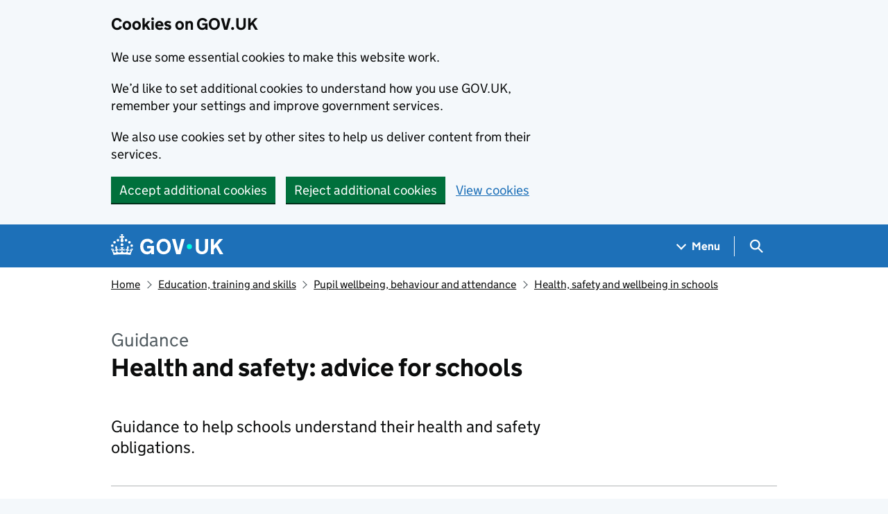

--- FILE ---
content_type: text/html; charset=utf-8
request_url: https://www.gov.uk/government/publications/health-and-safety-advice-for-schools
body_size: 11443
content:


<!DOCTYPE html>
<html class="govuk-template govuk-template--rebranded" lang="en">
  <head>
    <meta charset="utf-8">
    <title lang="en">  Health and safety: advice for schools - GOV.UK
</title>

    <script src="/assets/frontend/govuk_publishing_components/vendor/lux/lux-measurer-d66192b1b665d415e1874e49a48138b7ae339548aa6cdb8687c7f9933e72b969.js" async="async"></script>
    <script src="/assets/frontend/govuk_publishing_components/rum-custom-data-b9e1806d1da2fa8ef1855d01aa71ba5eb0afc010dd2c4de3672cc7c7a39b0c8c.js" type="module"></script>
    <script src="/assets/frontend/govuk_publishing_components/rum-loader-a65b10e18ceeba3bd8a2eac507c7f2c513cdc82f35097df903fdea87f1dc2e33.js" async="async" data-lux-reporter-script="/assets/frontend/govuk_publishing_components/vendor/lux/lux-reporter-e42a1713aaa518087d9c67fbb0cc21d379b9e6dc85be80347c7e0d3ed98bcbf0.js"></script>

    <meta name="govuk:components_gem_version" content="63.2.0">
    <script src="/assets/frontend/govuk_publishing_components/load-analytics-2fedf6967543ecf2e1442db2ee751262d0b0227274dc3fbb7f8df6db459b77d8.js" type="module"></script>

    <meta name="csrf-param" content="authenticity_token" />
<meta name="csrf-token" content="BT30fn9BfD1Ujydr0jnAfvdDHgbR2Nn3hozN6B9J--3nsPf2q62p7It5SssuIzos2MWS1pRbatodVrcis_jCXA" />

    <link rel="stylesheet" href="/assets/frontend/application-7243087ef83c0d0e7399212620a0a9401de930e1649b72c337b95573efb8f026.css" media="all" />
    <link rel="icon" sizes="48x48" href="/assets/frontend/favicon-24f9fbe064118d58937932e73edafd1d50cb60f7bd84f52308382a309bc2d655.ico">
    <link rel="icon" sizes="any" href="/assets/frontend/favicon-d962d21b5bb443f546c097ea21b567cde639adef7370da45be5e349ba8d62d33.svg" type="image/svg+xml">
    <link rel="mask-icon" href="/assets/frontend/govuk-icon-mask-cdf4265165f8d7f9eec54aa2c1dfbb3d8b6d297c5d7919f0313e0836a5804bb6.svg" color="#1d70b8">
    <link rel="apple-touch-icon" href="/assets/frontend/govuk-icon-180-d45a306f0549414cfa5085f16e4a3816a77558b139e5bc226f23162d1d0decb0.png">

    <meta name="theme-color" content="#1d70b8">
    <meta name="viewport" content="width=device-width, initial-scale=1">

    <meta property="og:image" content="https://www.gov.uk/assets/frontend/govuk-opengraph-image-4196a4d6333cf92aaf720047f56cfd91b3532d7635fc21ebcf0d5897df6b5f77.png">

      <meta name="description" content="Guidance to help schools understand their health and safety obligations. ">
  
<script type="application/ld+json">
  {
  "@context": "http://schema.org",
  "@type": "Article",
  "mainEntityOfPage": {
    "@type": "WebPage",
    "@id": "https://www.gov.uk/government/publications/health-and-safety-advice-for-schools"
  },
  "name": "Health and safety: advice for schools",
  "datePublished": "2013-06-03T09:00:00+01:00",
  "dateModified": "2022-04-05T15:56:40+01:00",
  "text": "Guidance to help schools understand their health and safety obligations. ",
  "publisher": {
    "@type": "Organization",
    "name": "GOV.UK",
    "url": "https://www.gov.uk",
    "logo": {
      "@type": "ImageObject",
      "url": "https://www.gov.uk/assets/frontend/govuk_publishing_components/govuk-logo-b8553f688131fad665e52a8c2df7633f9cd1c0fffb9f69703cc68c728e7b3b74.png"
    }
  },
  "image": [
    "https://www.gov.uk/assets/frontend/govuk_publishing_components/govuk-schema-placeholder-1x1-2672c0fb7a5d5f947d880522c509ebe7f2be090885883cc94418f6860e812e15.png",
    "https://www.gov.uk/assets/frontend/govuk_publishing_components/govuk-schema-placeholder-4x3-194fde4197f00e669f6f52c182df2ed707bfb2024c9ef39f7a2ed20da62b90eb.png",
    "https://www.gov.uk/assets/frontend/govuk_publishing_components/govuk-schema-placeholder-16x9-30e6c0e035636ee6b9dc72ae254bcd4a925182805afe7c5b7170cf2394894b28.png"
  ],
  "author": {
    "@type": "Organization",
    "name": "Department for Education",
    "url": "https://www.gov.uk/government/organisations/department-for-education"
  },
  "isPartOf": [
    {
      "@context": "http://schema.org",
      "@type": "CreativeWork",
      "sameAs": "https://www.gov.uk/government/collections/health-and-safety-in-schools"
    },
    {
      "@context": "http://schema.org",
      "@type": "CreativeWork",
      "sameAs": "https://www.gov.uk/government/collections/local-authority-maintained-schools-governance"
    },
    {
      "@context": "http://schema.org",
      "@type": "CreativeWork",
      "sameAs": "https://www.gov.uk/government/collections/academy-trusts-governance"
    }
  ],
  "about": [
    {
      "@context": "http://schema.org",
      "@type": "Thing",
      "sameAs": "https://www.gov.uk/education/health-safety-and-wellbeing-in-schools"
    }
  ],
  "headLine": "Health and safety: advice for schools",
  "description": "Guidance to help schools understand their health and safety obligations. ",
  "articleBody": "\u003cdiv class=\"govspeak\"\u003e\u003cp\u003eThis guidance is for:\u003c/p\u003e\n\n\u003cul\u003e\n  \u003cli\u003eschool employers\u003c/li\u003e\n  \u003cli\u003eproprietors\u003c/li\u003e\n  \u003cli\u003eheadteachers\u003c/li\u003e\n  \u003cli\u003eschool staff\u003c/li\u003e\n\u003c/ul\u003e\n\n\u003cp\u003eIt applies to:\u003c/p\u003e\n\n\u003cul\u003e\n  \u003cli\u003eacademies and free schools\u003c/li\u003e\n  \u003cli\u003emaintained schools\u003c/li\u003e\n  \u003cli\u003elocal authorities\u003c/li\u003e\n  \u003cli\u003eindependent schools\u003c/li\u003e\n  \u003cli\u003enon-maintained schools\u003c/li\u003e\n\u003c/ul\u003e\n\u003c/div\u003e"
}
</script>

<link rel="canonical" href="https://www.gov.uk/government/publications/health-and-safety-advice-for-schools">

<meta property="og:site_name" content="GOV.UK">
<meta property="og:type" content="article">
<meta property="og:url" content="https://www.gov.uk/government/publications/health-and-safety-advice-for-schools">
<meta property="og:title" content="Health and safety: advice for schools">
<meta property="og:description" content="Guidance to help schools understand their health and safety obligations. ">

  <meta name="twitter:card" content="summary">


  <link rel="stylesheet" href="/assets/frontend/views/_publisher_metadata-744fb5bd85ef60d2c6547ba601b36b8543ed931f1dd9bae0e6020018309a9a2b.css" media="all" />
  <link rel="stylesheet" href="/assets/frontend/views/_published-dates-button-group-72393e81651841507f025ebaaf569a353bd99d290437564d194e3e4a27bb18b5.css" media="all" />
  <link rel="stylesheet" href="/assets/frontend/views/_sidebar-navigation-960af22d00fa9dfe708acf9207cace7b8e786d34f3b47d676a2ea29d5e59e128.css" media="all" />

  <meta name="csp-nonce" content="hDpdGk3I+mtWI9FttO6ctQ==" />
  <link title="Search" rel="search" type="application/opensearchdescription+xml" href="/search/opensearch.xml">
    
  <meta name="govuk:format" content="guidance">
  <meta name="govuk:publishing-app" content="whitehall">
  <meta name="govuk:rendering-app" content="frontend">
  <meta name="govuk:schema-name" content="publication">
  <meta name="govuk:content-id" content="5ef59c86-7631-11e4-a3cb-005056011aef">
  <meta name="govuk:content-has-history" content="true">
  <meta name="govuk:ga4-base-path" content="/government/publications/health-and-safety-advice-for-schools">
  <meta name="govuk:first-published-at" content="2013-06-03T09:00:00+01:00">
  <meta name="govuk:updated-at" content="2026-01-07T17:36:51+00:00">
  <meta name="govuk:public-updated-at" content="2022-04-05T15:56:40+01:00">
  <meta name="govuk:primary-publishing-organisation" content="Department for Education">
  <meta name="govuk:organisations" content="&lt;D6&gt;">
  <meta name="govuk:taxonomy_level1" content="education">
  <meta name="govuk:taxon-id" content="394b93e1-eeb7-421d-91e1-c478cc3d635e">
  <meta name="govuk:taxon-ids" content="394b93e1-eeb7-421d-91e1-c478cc3d635e">
  <meta name="govuk:taxon-slug" content="health-safety-and-wellbeing-in-schools">
  <meta name="govuk:taxon-slugs" content="health-safety-and-wellbeing-in-schools">


  
  

  </head>
  <body class="gem-c-layout-for-public govuk-template__body">
    <script nonce="hDpdGk3I+mtWI9FttO6ctQ==">
//<![CDATA[
      document.body.className += ' js-enabled' + ('noModule' in HTMLScriptElement.prototype ? ' govuk-frontend-supported' : '');

//]]>
</script>      
<div id="global-cookie-message" data-module="cookie-banner" data-nosnippet="" aria-label="Cookies on GOV.UK" class="gem-c-cookie-banner govuk-clearfix govuk-cookie-banner js-banner-wrapper" role="region" hidden="hidden">
  <div class="govuk-cookie-banner__message govuk-width-container">
    <div class="govuk-grid-row">
      <div class="govuk-grid-column-two-thirds">
        <h2 class="govuk-cookie-banner__heading govuk-heading-m">Cookies on GOV.UK</h2>
        <div tabindex="-1" class="govuk-cookie-banner__content gem-c-cookie-banner__confirmation">
          <div class="gem-c-cookie-banner__content"><p class='govuk-body'>We use some essential cookies to make this website work.</p><p class='govuk-body'>We’d like to set additional cookies to understand how you use GOV.UK, remember your settings and improve government services.</p><p class='govuk-body'>We also use cookies set by other sites to help us deliver content from their services.</p></div>
          <p class="gem-c-cookie-banner__confirmation-message--accepted govuk-body" hidden
            data-ga4-cookie-banner 
            data-module="ga4-link-tracker"
            data-ga4-track-links-only
            data-ga4-set-indexes
            data-ga4-link='{"event_name":"navigation","type":"cookie banner","section":"You have accepted additional cookies"}'
          >You have accepted additional cookies. <span class="gem-c-cookie-banner__confirmation-message">You can <a class="govuk-link" href="/help/cookies">change your cookie settings</a> at any time.</span></p>
          <p class="gem-c-cookie-banner__confirmation-message--rejected govuk-body" hidden>You have rejected additional cookies. <span class="gem-c-cookie-banner__confirmation-message">You can <a class="govuk-link" href="/help/cookies">change your cookie settings</a> at any time.</span></p>
        </div>
      </div>
    </div>
    <div class="js-confirmation-buttons govuk-button-group">
        

  <button class="gem-c-button govuk-button" type="submit" data-accept-cookies="true" data-cookie-types="all">Accept additional cookies</button>


        

  <button class="gem-c-button govuk-button" type="submit" data-reject-cookies="true">Reject additional cookies</button>


        <a class="govuk-link" href="/help/cookies">View cookies</a>
    </div>
    <div hidden class="js-hide-button govuk-button-group">
      <button
        class="gem-c-cookie-banner__hide-button govuk-button"
        data-hide-cookie-banner="true"
        data-module="ga4-event-tracker"
         data-ga4-event='{"event_name":"select_content","type":"cookie banner","action":"closed","section":"You have accepted additional cookies"}' >
          Hide cookie message
        </button>
    </div>
  </div>
</div>
      <a data-module="govuk-skip-link" class="gem-c-skip-link govuk-skip-link govuk-!-display-none-print" href="#content">Skip to main content</a>

          <header data-module="ga4-event-tracker ga4-link-tracker" data-ga4-expandable="" class="gem-c-layout-super-navigation-header">
<div class="gem-c-layout-super-navigation-header__container govuk-width-container">
  <nav
    aria-labelledby="super-navigation-menu-heading"
    class="gem-c-layout-super-navigation-header__content"
    data-module="super-navigation-mega-menu">
    <div class="gem-c-layout-super-navigation-header__header-logo">
      <a class="govuk-header__link govuk-header__link--homepage" data-ga4-link='{"event_name":"navigation","type":"header menu bar","external":"false","text":"GOV.UK","section":"Logo","index_link":1,"index_section":0,"index_section_count":2,"index_total":1}' id="logo" aria-label="Go to the GOV.UK homepage" href="/">
        <svg
  xmlns="http://www.w3.org/2000/svg"
  focusable="false"
  role="img"
  viewBox="0 0 324 60"
  height="30"
  width="162"
  fill="currentcolor"
  class="govuk-header__logotype"
  aria-label="GOV.UK">
  <title>GOV.UK</title>
  <g>
    <circle cx="20" cy="17.6" r="3.7"></circle>
    <circle cx="10.2" cy="23.5" r="3.7"></circle>
    <circle cx="3.7" cy="33.2" r="3.7"></circle>
    <circle cx="31.7" cy="30.6" r="3.7"></circle>
    <circle cx="43.3" cy="17.6" r="3.7"></circle>
    <circle cx="53.2" cy="23.5" r="3.7"></circle>
    <circle cx="59.7" cy="33.2" r="3.7"></circle>
    <circle cx="31.7" cy="30.6" r="3.7"></circle>
    <path d="M33.1,9.8c.2-.1.3-.3.5-.5l4.6,2.4v-6.8l-4.6,1.5c-.1-.2-.3-.3-.5-.5l1.9-5.9h-6.7l1.9,5.9c-.2.1-.3.3-.5.5l-4.6-1.5v6.8l4.6-2.4c.1.2.3.3.5.5l-2.6,8c-.9,2.8,1.2,5.7,4.1,5.7h0c3,0,5.1-2.9,4.1-5.7l-2.6-8ZM37,37.9s-3.4,3.8-4.1,6.1c2.2,0,4.2-.5,6.4-2.8l-.7,8.5c-2-2.8-4.4-4.1-5.7-3.8.1,3.1.5,6.7,5.8,7.2,3.7.3,6.7-1.5,7-3.8.4-2.6-2-4.3-3.7-1.6-1.4-4.5,2.4-6.1,4.9-3.2-1.9-4.5-1.8-7.7,2.4-10.9,3,4,2.6,7.3-1.2,11.1,2.4-1.3,6.2,0,4,4.6-1.2-2.8-3.7-2.2-4.2.2-.3,1.7.7,3.7,3,4.2,1.9.3,4.7-.9,7-5.9-1.3,0-2.4.7-3.9,1.7l2.4-8c.6,2.3,1.4,3.7,2.2,4.5.6-1.6.5-2.8,0-5.3l5,1.8c-2.6,3.6-5.2,8.7-7.3,17.5-7.4-1.1-15.7-1.7-24.5-1.7h0c-8.8,0-17.1.6-24.5,1.7-2.1-8.9-4.7-13.9-7.3-17.5l5-1.8c-.5,2.5-.6,3.7,0,5.3.8-.8,1.6-2.3,2.2-4.5l2.4,8c-1.5-1-2.6-1.7-3.9-1.7,2.3,5,5.2,6.2,7,5.9,2.3-.4,3.3-2.4,3-4.2-.5-2.4-3-3.1-4.2-.2-2.2-4.6,1.6-6,4-4.6-3.7-3.7-4.2-7.1-1.2-11.1,4.2,3.2,4.3,6.4,2.4,10.9,2.5-2.8,6.3-1.3,4.9,3.2-1.8-2.7-4.1-1-3.7,1.6.3,2.3,3.3,4.1,7,3.8,5.4-.5,5.7-4.2,5.8-7.2-1.3-.2-3.7,1-5.7,3.8l-.7-8.5c2.2,2.3,4.2,2.7,6.4,2.8-.7-2.3-4.1-6.1-4.1-6.1h10.6,0Z"></path>
  </g>
  <circle class="govuk-logo-dot" cx="226" cy="36" r="7.3"></circle>
  <path d="M93.94 41.25c.4 1.81 1.2 3.21 2.21 4.62 1 1.4 2.21 2.41 3.61 3.21s3.21 1.2 5.22 1.2 3.61-.4 4.82-1c1.4-.6 2.41-1.4 3.21-2.41.8-1 1.4-2.01 1.61-3.01s.4-2.01.4-3.01v.14h-10.86v-7.02h20.07v24.08h-8.03v-5.56c-.6.8-1.38 1.61-2.19 2.41-.8.8-1.81 1.2-2.81 1.81-1 .4-2.21.8-3.41 1.2s-2.41.4-3.81.4a18.56 18.56 0 0 1-14.65-6.63c-1.6-2.01-3.01-4.41-3.81-7.02s-1.4-5.62-1.4-8.83.4-6.02 1.4-8.83a20.45 20.45 0 0 1 19.46-13.65c3.21 0 4.01.2 5.82.8 1.81.4 3.61 1.2 5.02 2.01 1.61.8 2.81 2.01 4.01 3.21s2.21 2.61 2.81 4.21l-7.63 4.41c-.4-1-1-1.81-1.61-2.61-.6-.8-1.4-1.4-2.21-2.01-.8-.6-1.81-1-2.81-1.4-1-.4-2.21-.4-3.61-.4-2.01 0-3.81.4-5.22 1.2-1.4.8-2.61 1.81-3.61 3.21s-1.61 2.81-2.21 4.62c-.4 1.81-.6 3.71-.6 5.42s.8 5.22.8 5.22Zm57.8-27.9c3.21 0 6.22.6 8.63 1.81 2.41 1.2 4.82 2.81 6.62 4.82S170.2 24.39 171 27s1.4 5.62 1.4 8.83-.4 6.02-1.4 8.83-2.41 5.02-4.01 7.02-4.01 3.61-6.62 4.82-5.42 1.81-8.63 1.81-6.22-.6-8.63-1.81-4.82-2.81-6.42-4.82-3.21-4.41-4.01-7.02-1.4-5.62-1.4-8.83.4-6.02 1.4-8.83 2.41-5.02 4.01-7.02 4.01-3.61 6.42-4.82 5.42-1.81 8.63-1.81Zm0 36.73c1.81 0 3.61-.4 5.02-1s2.61-1.81 3.61-3.01 1.81-2.81 2.21-4.41c.4-1.81.8-3.61.8-5.62 0-2.21-.2-4.21-.8-6.02s-1.2-3.21-2.21-4.62c-1-1.2-2.21-2.21-3.61-3.01s-3.21-1-5.02-1-3.61.4-5.02 1c-1.4.8-2.61 1.81-3.61 3.01s-1.81 2.81-2.21 4.62c-.4 1.81-.8 3.61-.8 5.62 0 2.41.2 4.21.8 6.02.4 1.81 1.2 3.21 2.21 4.41s2.21 2.21 3.61 3.01c1.4.8 3.21 1 5.02 1Zm36.32 7.96-12.24-44.15h9.83l8.43 32.77h.4l8.23-32.77h9.83L200.3 58.04h-12.24Zm74.14-7.96c2.18 0 3.51-.6 3.51-.6 1.2-.6 2.01-1 2.81-1.81s1.4-1.81 1.81-2.81a13 13 0 0 0 .8-4.01V13.9h8.63v28.15c0 2.41-.4 4.62-1.4 6.62-.8 2.01-2.21 3.61-3.61 5.02s-3.41 2.41-5.62 3.21-4.62 1.2-7.02 1.2-5.02-.4-7.02-1.2c-2.21-.8-4.01-1.81-5.62-3.21s-2.81-3.01-3.61-5.02-1.4-4.21-1.4-6.62V13.9h8.63v26.95c0 1.61.2 3.01.8 4.01.4 1.2 1.2 2.21 2.01 2.81.8.8 1.81 1.4 2.81 1.81 0 0 1.34.6 3.51.6Zm34.22-36.18v18.92l15.65-18.92h10.82l-15.03 17.32 16.03 26.83h-10.21l-11.44-20.21-5.62 6.22v13.99h-8.83V13.9"></path>
</svg>

</a></div>    <h2 id="super-navigation-menu-heading" class="govuk-visually-hidden">
      Navigation menu
    </h2>


    <div class="gem-c-layout-super-navigation-header__navigation-item">
      <a class="gem-c-layout-super-navigation-header__navigation-item-link" href="/browse"><span class="gem-c-layout-super-navigation-header__navigation-item-link-inner">          Menu
</span></a>
      <button aria-controls="super-navigation-menu" aria-expanded="false" aria-label="Show navigation menu" class="gem-c-layout-super-navigation-header__navigation-top-toggle-button" data-text-for-hide="Hide navigation menu" data-text-for-show="Show navigation menu" data-toggle-desktop-group="top" data-toggle-mobile-group="top" data-ga4-event='{"event_name":"select_content","type":"header menu bar","text":"Menu","index_section":1,"index_section_count":2,"section":"Menu"}' hidden="hidden" id="super-navigation-menu-toggle" type="button">
        <span class="gem-c-layout-super-navigation-header__navigation-top-toggle-button-inner">Menu</span>
</button>    </div>
    <div id="super-navigation-menu" hidden="hidden" class="gem-c-layout-super-navigation-header__navigation-dropdown-menu">
      <div class="govuk-grid-row gem-c-layout-super-navigation-header__navigation-items">


          <div class="govuk-grid-column-two-thirds-from-desktop gem-c-layout-super-navigation-header__column--services-and-information">
            <h3 class="govuk-heading-m gem-c-layout-super-navigation-header__column-header">
              Services and information
            </h3>
            <ul class="gem-c-layout-super-navigation-header__navigation-second-items gem-c-layout-super-navigation-header__navigation-second-items--services-and-information">
                  <li class="gem-c-layout-super-navigation-header__dropdown-list-item">
                    <a class="govuk-link gem-c-layout-super-navigation-header__navigation-second-item-link" data-ga4-link='{"event_name":"navigation","type":"header menu bar","index_section":1,"index_link":1,"index_section_count":3,"index_total":16,"section":"Services and information"}' href="/browse/benefits">Benefits</a>
                    
                  </li>
                  <li class="gem-c-layout-super-navigation-header__dropdown-list-item">
                    <a class="govuk-link gem-c-layout-super-navigation-header__navigation-second-item-link" data-ga4-link='{"event_name":"navigation","type":"header menu bar","index_section":1,"index_link":2,"index_section_count":3,"index_total":16,"section":"Services and information"}' href="/browse/births-deaths-marriages">Births, death, marriages and care</a>
                    
                  </li>
                  <li class="gem-c-layout-super-navigation-header__dropdown-list-item">
                    <a class="govuk-link gem-c-layout-super-navigation-header__navigation-second-item-link" data-ga4-link='{"event_name":"navigation","type":"header menu bar","index_section":1,"index_link":3,"index_section_count":3,"index_total":16,"section":"Services and information"}' href="/browse/business">Business and self-employed</a>
                    
                  </li>
                  <li class="gem-c-layout-super-navigation-header__dropdown-list-item">
                    <a class="govuk-link gem-c-layout-super-navigation-header__navigation-second-item-link" data-ga4-link='{"event_name":"navigation","type":"header menu bar","index_section":1,"index_link":4,"index_section_count":3,"index_total":16,"section":"Services and information"}' href="/browse/childcare-parenting">Childcare and parenting</a>
                    
                  </li>
                  <li class="gem-c-layout-super-navigation-header__dropdown-list-item">
                    <a class="govuk-link gem-c-layout-super-navigation-header__navigation-second-item-link" data-ga4-link='{"event_name":"navigation","type":"header menu bar","index_section":1,"index_link":5,"index_section_count":3,"index_total":16,"section":"Services and information"}' href="/browse/citizenship">Citizenship and living in the UK</a>
                    
                  </li>
                  <li class="gem-c-layout-super-navigation-header__dropdown-list-item">
                    <a class="govuk-link gem-c-layout-super-navigation-header__navigation-second-item-link" data-ga4-link='{"event_name":"navigation","type":"header menu bar","index_section":1,"index_link":6,"index_section_count":3,"index_total":16,"section":"Services and information"}' href="/browse/justice">Crime, justice and the law</a>
                    
                  </li>
                  <li class="gem-c-layout-super-navigation-header__dropdown-list-item">
                    <a class="govuk-link gem-c-layout-super-navigation-header__navigation-second-item-link" data-ga4-link='{"event_name":"navigation","type":"header menu bar","index_section":1,"index_link":7,"index_section_count":3,"index_total":16,"section":"Services and information"}' href="/browse/disabilities">Disabled people</a>
                    
                  </li>
                  <li class="gem-c-layout-super-navigation-header__dropdown-list-item">
                    <a class="govuk-link gem-c-layout-super-navigation-header__navigation-second-item-link" data-ga4-link='{"event_name":"navigation","type":"header menu bar","index_section":1,"index_link":8,"index_section_count":3,"index_total":16,"section":"Services and information"}' href="/browse/driving">Driving and transport</a>
                    
                  </li>
                  <li class="gem-c-layout-super-navigation-header__dropdown-list-item">
                    <a class="govuk-link gem-c-layout-super-navigation-header__navigation-second-item-link" data-ga4-link='{"event_name":"navigation","type":"header menu bar","index_section":1,"index_link":9,"index_section_count":3,"index_total":16,"section":"Services and information"}' href="/browse/education">Education and learning</a>
                    
                  </li>
                  <li class="gem-c-layout-super-navigation-header__dropdown-list-item">
                    <a class="govuk-link gem-c-layout-super-navigation-header__navigation-second-item-link" data-ga4-link='{"event_name":"navigation","type":"header menu bar","index_section":1,"index_link":10,"index_section_count":3,"index_total":16,"section":"Services and information"}' href="/browse/employing-people">Employing people</a>
                    
                  </li>
                  <li class="gem-c-layout-super-navigation-header__dropdown-list-item">
                    <a class="govuk-link gem-c-layout-super-navigation-header__navigation-second-item-link" data-ga4-link='{"event_name":"navigation","type":"header menu bar","index_section":1,"index_link":11,"index_section_count":3,"index_total":16,"section":"Services and information"}' href="/browse/environment-countryside">Environment and countryside</a>
                    
                  </li>
                  <li class="gem-c-layout-super-navigation-header__dropdown-list-item">
                    <a class="govuk-link gem-c-layout-super-navigation-header__navigation-second-item-link" data-ga4-link='{"event_name":"navigation","type":"header menu bar","index_section":1,"index_link":12,"index_section_count":3,"index_total":16,"section":"Services and information"}' href="/browse/housing-local-services">Housing and local services</a>
                    
                  </li>
                  <li class="gem-c-layout-super-navigation-header__dropdown-list-item">
                    <a class="govuk-link gem-c-layout-super-navigation-header__navigation-second-item-link" data-ga4-link='{"event_name":"navigation","type":"header menu bar","index_section":1,"index_link":13,"index_section_count":3,"index_total":16,"section":"Services and information"}' href="/browse/tax">Money and tax</a>
                    
                  </li>
                  <li class="gem-c-layout-super-navigation-header__dropdown-list-item">
                    <a class="govuk-link gem-c-layout-super-navigation-header__navigation-second-item-link" data-ga4-link='{"event_name":"navigation","type":"header menu bar","index_section":1,"index_link":14,"index_section_count":3,"index_total":16,"section":"Services and information"}' href="/browse/abroad">Passports, travel and living abroad</a>
                    
                  </li>
                  <li class="gem-c-layout-super-navigation-header__dropdown-list-item">
                    <a class="govuk-link gem-c-layout-super-navigation-header__navigation-second-item-link" data-ga4-link='{"event_name":"navigation","type":"header menu bar","index_section":1,"index_link":15,"index_section_count":3,"index_total":16,"section":"Services and information"}' href="/browse/visas-immigration">Visas and immigration</a>
                    
                  </li>
                  <li class="gem-c-layout-super-navigation-header__dropdown-list-item">
                    <a class="govuk-link gem-c-layout-super-navigation-header__navigation-second-item-link" data-ga4-link='{"event_name":"navigation","type":"header menu bar","index_section":1,"index_link":16,"index_section_count":3,"index_total":16,"section":"Services and information"}' href="/browse/working">Working, jobs and pensions</a>
                    
                  </li>
            </ul>
          </div>

          <div class="govuk-grid-column-one-third-from-desktop gem-c-layout-super-navigation-header__column--government-activity">
            <h3 class="govuk-heading-m gem-c-layout-super-navigation-header__column-header">
              Government activity
            </h3>
            <ul class="gem-c-layout-super-navigation-header__navigation-second-items gem-c-layout-super-navigation-header__navigation-second-items--government-activity">
                  <li class="gem-c-layout-super-navigation-header__dropdown-list-item">
                    <a class="govuk-link gem-c-layout-super-navigation-header__navigation-second-item-link gem-c-layout-super-navigation-header__navigation-second-item-link--with-description" data-ga4-link='{"event_name":"navigation","type":"header menu bar","index_section":2,"index_link":1,"index_section_count":3,"index_total":6,"section":"Government activity"}' href="/government/organisations">Departments</a>
                    <p class="gem-c-layout-super-navigation-header__navigation-second-item-description">Departments, agencies and public bodies</p>
                  </li>
                  <li class="gem-c-layout-super-navigation-header__dropdown-list-item">
                    <a class="govuk-link gem-c-layout-super-navigation-header__navigation-second-item-link gem-c-layout-super-navigation-header__navigation-second-item-link--with-description" data-ga4-link='{"event_name":"navigation","type":"header menu bar","index_section":2,"index_link":2,"index_section_count":3,"index_total":6,"section":"Government activity"}' href="/search/news-and-communications">News</a>
                    <p class="gem-c-layout-super-navigation-header__navigation-second-item-description">News stories, speeches, letters and notices</p>
                  </li>
                  <li class="gem-c-layout-super-navigation-header__dropdown-list-item">
                    <a class="govuk-link gem-c-layout-super-navigation-header__navigation-second-item-link gem-c-layout-super-navigation-header__navigation-second-item-link--with-description" data-ga4-link='{"event_name":"navigation","type":"header menu bar","index_section":2,"index_link":3,"index_section_count":3,"index_total":6,"section":"Government activity"}' href="/search/guidance-and-regulation">Guidance and regulation</a>
                    <p class="gem-c-layout-super-navigation-header__navigation-second-item-description">Detailed guidance, regulations and rules</p>
                  </li>
                  <li class="gem-c-layout-super-navigation-header__dropdown-list-item">
                    <a class="govuk-link gem-c-layout-super-navigation-header__navigation-second-item-link gem-c-layout-super-navigation-header__navigation-second-item-link--with-description" data-ga4-link='{"event_name":"navigation","type":"header menu bar","index_section":2,"index_link":4,"index_section_count":3,"index_total":6,"section":"Government activity"}' href="/search/research-and-statistics">Research and statistics</a>
                    <p class="gem-c-layout-super-navigation-header__navigation-second-item-description">Reports, analysis and official statistics</p>
                  </li>
                  <li class="gem-c-layout-super-navigation-header__dropdown-list-item">
                    <a class="govuk-link gem-c-layout-super-navigation-header__navigation-second-item-link gem-c-layout-super-navigation-header__navigation-second-item-link--with-description" data-ga4-link='{"event_name":"navigation","type":"header menu bar","index_section":2,"index_link":5,"index_section_count":3,"index_total":6,"section":"Government activity"}' href="/search/policy-papers-and-consultations">Policy papers and consultations</a>
                    <p class="gem-c-layout-super-navigation-header__navigation-second-item-description">Consultations and strategy</p>
                  </li>
                  <li class="gem-c-layout-super-navigation-header__dropdown-list-item">
                    <a class="govuk-link gem-c-layout-super-navigation-header__navigation-second-item-link gem-c-layout-super-navigation-header__navigation-second-item-link--with-description" data-ga4-link='{"event_name":"navigation","type":"header menu bar","index_section":2,"index_link":6,"index_section_count":3,"index_total":6,"section":"Government activity"}' href="/search/transparency-and-freedom-of-information-releases">Transparency</a>
                    <p class="gem-c-layout-super-navigation-header__navigation-second-item-description">Data, Freedom of Information releases and corporate reports</p>
                  </li>
            </ul>
          </div>
      </div>
</div>    <div class="gem-c-layout-super-navigation-header__search-item">
      <button id="super-search-menu-toggle" class="gem-c-layout-super-navigation-header__search-toggle-button" aria-controls="super-search-menu" aria-expanded="true" aria-label="Hide search menu" data-text-for-hide="Hide search menu" data-text-for-show="Show search menu" data-toggle-mobile-group="top" data-toggle-desktop-group="top" data-ga4-event='{"event_name":"select_content","type":"header menu bar","text":"Search","index_section":2,"index_section_count":2,"section":"Search"}' hidden="hidden" type="button">
        <span class="govuk-visually-hidden">
          Search GOV.UK
        </span>
        
<svg
  class="gem-c-layout-super-navigation-header__search-toggle-button-link-icon"
  width="27"
  height="27"
  viewBox="0 0 27 27"
  fill="none"
  xmlns="http://www.w3.org/2000/svg"
  aria-hidden="true"
  focusable="false">
  <circle
    cx="12.0161"
    cy="11.0161"
    r="8.51613"
    stroke="currentColor"
    stroke-width="3" />
  <line
    x1="17.8668"
    y1="17.3587"
    x2="26.4475"
    y2="25.9393"
    stroke="currentColor"
    stroke-width="3" />
</svg>

        <span
          aria-hidden="true"
          class="gem-c-layout-super-navigation-header__navigation-top-toggle-close-icon">
          &times;
        </span>
</button>
      <a class="gem-c-layout-super-navigation-header__search-item-link" href="/search">
        <span class="govuk-visually-hidden">
          Search GOV.UK
        </span>
        
<svg
  class="gem-c-layout-super-navigation-header__search-item-link-icon"
  width="27"
  height="27"
  viewBox="0 0 27 27"
  fill="none"
  xmlns="http://www.w3.org/2000/svg"
  aria-hidden="true"
  focusable="false">
  <circle
    cx="12.0161"
    cy="11.0161"
    r="8.51613"
    stroke="currentColor"
    stroke-width="3" />
  <line
    x1="17.8668"
    y1="17.3587"
    x2="26.4475"
    y2="25.9393"
    stroke="currentColor"
    stroke-width="3" />
</svg>

</a>    </div>
    <div id="super-search-menu" hidden="hidden" class="gem-c-layout-super-navigation-header__navigation-dropdown-menu">
      <div class="gem-c-layout-super-navigation-header__search-container gem-c-layout-super-navigation-header__search-items">
        <h3 class="govuk-visually-hidden">
          Search
        </h3>
        <div class="govuk-grid-row">
          <div class="govuk-grid-column-full">
            <form class="gem-c-layout-super-navigation-header__search-form" id="search" data-module="ga4-search-tracker" data-ga4-search-type="header menu bar" data-ga4-search-url="/search/all" data-ga4-search-section="Search GOV.UK" data-ga4-search-index-section="3" data-ga4-search-index-section-count="3" action="/search/all" method="get" role="search" aria-label="Site-wide">
              <div class="gem-c-search-with-autocomplete gem-c-search-with-autocomplete--large govuk-!-margin-bottom-0" data-module="gem-search-with-autocomplete" data-source-url="https://www.gov.uk/api/search/autocomplete.json" data-source-key="suggestions">
  <div data-module="gem-toggle-input-class-on-focus" class="gem-c-search govuk-!-display-none-print gem-c-search--large gem-c-search--on-white gem-c-search--separate-label govuk-!-margin-bottom-0">
    <label for="search-main-12f036dd" class="govuk-label govuk-label--m gem-c-layout-super-navigation-header__search-label--large-navbar">Search GOV.UK</label>
  <div class="gem-c-search__item-wrapper">
    <div class="js-search-input-wrapper">
      <input enterkeyhint="search" class="gem-c-search__item gem-c-search__input js-class-toggle" id="search-main-12f036dd" name="keywords" title="Search" type="search" value="" autocorrect="off" autocapitalize="off">
    </div>
    <div class="gem-c-search__item gem-c-search__submit-wrapper">
      <button class="gem-c-search__submit" type="submit" enterkeyhint="search">
        Search
        
<svg
  class="gem-c-search__icon"
  width="27"
  height="27"
  viewBox="0 0 27 27"
  fill="none"
  xmlns="http://www.w3.org/2000/svg"
  aria-hidden="true"
  focusable="false">
  <circle
    cx="12.0161"
    cy="11.0161"
    r="8.51613"
    stroke="currentColor"
    stroke-width="3" />
  <line
    x1="17.8668"
    y1="17.3587"
    x2="26.4475"
    y2="25.9393"
    stroke="currentColor"
    stroke-width="3" />
</svg>

</button>    </div>
  </div>
</div>
</div>
</form>          </div>
        </div>
      </div>
</div>  </nav>
</div>
</header>

    


      
  

  <div class="govuk-width-container">

      
<div class="gem-c-contextual-breadcrumbs">
    <div class="govuk-!-display-none-print">
      
<script type="application/ld+json">
  {
  "@context": "http://schema.org",
  "@type": "BreadcrumbList",
  "itemListElement": [
    {
      "@type": "ListItem",
      "position": 1,
      "item": {
        "name": "Home",
        "@id": "https://www.gov.uk/"
      }
    },
    {
      "@type": "ListItem",
      "position": 2,
      "item": {
        "name": "Education, training and skills",
        "@id": "https://www.gov.uk/education"
      }
    },
    {
      "@type": "ListItem",
      "position": 3,
      "item": {
        "name": "Pupil wellbeing, behaviour and attendance",
        "@id": "https://www.gov.uk/education/pupil-wellbeing-behaviour-and-attendance"
      }
    },
    {
      "@type": "ListItem",
      "position": 4,
      "item": {
        "name": "Health, safety and wellbeing in schools",
        "@id": "https://www.gov.uk/education/health-safety-and-wellbeing-in-schools"
      }
    }
  ]
}
</script>

<nav data-module="ga4-link-tracker" aria-label="Breadcrumb" class="gem-c-breadcrumbs govuk-breadcrumbs govuk-breadcrumbs--collapse-on-mobile">
  <ol class="govuk-breadcrumbs__list">
        <li class="govuk-breadcrumbs__list-item">
          <a data-ga4-link='{"event_name":"navigation","type":"breadcrumb","index_link":"1","index_total":"4"}' class="govuk-breadcrumbs__link" href="/">Home</a>
        </li>
        <li class="govuk-breadcrumbs__list-item">
          <a data-ga4-link='{"event_name":"navigation","type":"breadcrumb","index_link":"2","index_total":"4"}' class="govuk-breadcrumbs__link" href="/education">Education, training and skills</a>
        </li>
        <li class="govuk-breadcrumbs__list-item">
          <a data-ga4-link='{"event_name":"navigation","type":"breadcrumb","index_link":"3","index_total":"4"}' class="govuk-breadcrumbs__link" href="/education/pupil-wellbeing-behaviour-and-attendance">Pupil wellbeing, behaviour and attendance</a>
        </li>
        <li class="govuk-breadcrumbs__list-item">
          <a data-ga4-link='{"event_name":"navigation","type":"breadcrumb","index_link":"4","index_total":"4"}' class="govuk-breadcrumbs__link" href="/education/health-safety-and-wellbeing-in-schools">Health, safety and wellbeing in schools</a>
        </li>
  </ol>
</nav>
    </div>
</div>

    

    <main role="main" id="content" class="govuk-main-wrapper  " >
      <span id="Top"></span>
      




<div class="govuk-grid-row gem-print-columns-none translation-nav-header">
  <div class="govuk-grid-column-two-thirds translation-nav-header__child">
    
<div class="gem-c-heading govuk-!-margin-bottom-0" dir="ltr">
      <span class="govuk-caption-xl gem-c-heading__context" >
    Guidance
  </span>


  <h1 class="gem-c-heading__text govuk-heading-l">
    Health and safety: advice for schools
</h1></div>
  </div>
</div>

  <div class="govuk-grid-row">
    <div class="govuk-grid-column-two-thirds">
        <p class="gem-c-lead-paragraph" dir="ltr">
    Guidance to help schools understand their health and safety obligations. 
</p>
    </div>
  </div>



<div class="govuk-grid-row">
  <div class="metadata-wrapper gem-print-columns-none ">
    <div class="govuk-grid-column-two-thirds metadata-column">
      <div data-module="metadata" class="gem-c-metadata">
  <dl class="gem-c-metadata__list">
      <dt class="gem-c-metadata__term">From:</dt>
      <dd class="gem-c-metadata__definition" data-module="gem-toggle">
        <a href='/government/organisations/department-for-education' class='govuk-link'>Department for Education</a>

      </dd>
      <dt class="gem-c-metadata__term">Published</dt>
      <dd class="gem-c-metadata__definition">3 June 2013</dd>
      <dt class="gem-c-metadata__term">Last updated</dt>
      <dd class="gem-c-metadata__definition">
        5 April 2022
          &#8212; <a href="#full-publication-update-history"
                    class="gem-c-metadata__definition-link govuk-!-display-none-print js-see-all-updates-link">
            See all updates
          </a>
      </dd>
  </dl>
</div>
    </div>
    <div class="govuk-grid-column-one-third">
    </div>
  </div>
</div>




  <div data-button-location="top" data-button-text-subscribe="Get emails about this page" data-button-text-unsubscribe="Stop getting emails about this page" data-module="ga4-link-tracker" class="gem-c-single-page-notification-button govuk-!-display-none-print govuk-!-margin-bottom-6">
  <form action="/email/subscriptions/single-page/new" method="POST">
    <input type="hidden" name="base_path" value="/government/publications/health-and-safety-advice-for-schools">
    <button class="gem-c-single-page-notification-button__submit" type="submit" data-ga4-link='{"event_name":"navigation","type":"subscribe","index_link":1,"index_total":2,"section":"Top","url":"/email/subscriptions/single-page/new"}'>  <svg class="gem-c-single-page-notification-button__icon" aria-hidden="true" xmlns="http://www.w3.org/2000/svg" height="18" width="18" viewBox="0 0 459.334 459.334"><path fill="currentColor" d="M177.216 404.514c-.001.12-.009.239-.009.359 0 30.078 24.383 54.461 54.461 54.461s54.461-24.383 54.461-54.461c0-.12-.008-.239-.009-.359H175.216zM403.549 336.438l-49.015-72.002v-89.83c0-60.581-43.144-111.079-100.381-122.459V24.485C254.152 10.963 243.19 0 229.667 0s-24.485 10.963-24.485 24.485v27.663c-57.237 11.381-100.381 61.879-100.381 122.459v89.83l-49.015 72.002a24.76 24.76 0 0 0 20.468 38.693H383.08a24.761 24.761 0 0 0 20.469-38.694z" /></svg><span class="gem-c-single-page-notication-button__text">Get emails about this page</span>
</button>
</form></div>





<div class="govuk-grid-row gem-print-columns-none">
  <div class="govuk-grid-column-two-thirds">
    <div class="responsive-bottom-margin">
        
  <section data-ga4-devolved-nations-banner="England" data-module="ga4-link-tracker" data-ga4-track-links-only="" data-ga4-set-indexes="" data-ga4-link='{"event_name":"navigation","type":"devolved nations banner","section":"Applies to England"}' aria-label="Nation" class="gem-c-devolved-nations">
    <h2 class="govuk-heading-s govuk-!-margin-bottom-0">
      Applies to England
</h2>
</section>

      <div class="responsive-bottom-margin">
          <section id="documents">
    
<div class="gem-c-heading govuk-!-margin-bottom-4">

  <h2 class="gem-c-heading__text govuk-heading-m">
    Documents
</h2></div>
      <section data-module="ga4-link-tracker" class="gem-c-attachment govuk-!-margin-bottom-6">
  <div class="gem-c-attachment__thumbnail govuk-!-display-none-print">
    <a class="govuk-link" target="_self" tabindex="-1" aria-hidden="true" data-ga4-link='{"event_name":"navigation","type":"attachment"}' href="/government/publications/health-and-safety-advice-for-schools/responsibilities-and-duties-for-schools">
        <svg class="gem-c-attachment__thumbnail-image gem-c-attachment__thumbnail-image--html" version="1.1" viewBox="0 0 99 140" width="99" height="140" aria-hidden="true">
  <path d="M30,95h57v9H30V95z M30,77v9h39v-9H30z M30,122h48v-9H30V122z M12,68h9v-9h-9V68z M12,104h9v-9h-9V104z M12,86h9v-9h-9V86z M12,122h9v-9h-9V122z M87,12v27H12V12H87z M33,17h-4v8h-6v-8h-4v18h4v-7l6,0v7l4,0V17z M49,17H35l0,3h5v15h4V20l5,0V17z M68,17h-4 l-5,6l-5-6h-4v18h4l0-12l5,6l5-6l0,12h4V17z M81,32h-6V17h-4v18h10V32z M30,68h57v-9H30V68z" stroke-width="0" />
</svg>

</a></div>
  <div class="gem-c-attachment__details">
    <h3 class="gem-c-attachment__title">
      <a class="govuk-link" target="_self" data-ga4-link='{"event_name":"navigation","type":"attachment"}' href="/government/publications/health-and-safety-advice-for-schools/responsibilities-and-duties-for-schools">Health and safety: responsibilities and duties for schools</a>
</h3>


      <p class="gem-c-attachment__metadata"><span class="gem-c-attachment__attribute">HTML</span></p>




</div></section>
  </section>


        <section id="details">
          
<div class="gem-c-heading govuk-!-margin-bottom-4">

  <h2 class="gem-c-heading__text govuk-heading-m">
    Details
</h2></div>

          <div data-module="govspeak" class="gem-c-govspeak govuk-govspeak gem-c-govspeak--direction-ltr govuk-!-margin-bottom-0">
    
            <div class="govspeak"><p>This guidance is for:</p>

<ul>
  <li>school employers</li>
  <li>proprietors</li>
  <li>headteachers</li>
  <li>school staff</li>
</ul>

<p>It applies to:</p>

<ul>
  <li>academies and free schools</li>
  <li>maintained schools</li>
  <li>local authorities</li>
  <li>independent schools</li>
  <li>non-maintained schools</li>
</ul>
</div>

</div>        </section>
      </div>
      
  <div id="full-publication-update-history" data-module="gem-toggle" class="gem-c-published-dates gem-c-published-dates--history govuk-!-margin-bottom-5" lang="en">
    <h2 class="govuk-visually-hidden">Updates to this page</h2>
      <div>Published 3 June 2013</div>
      Last updated 5 April 2022
        <a href="#full-history"
        class="gem-c-published-dates__toggle govuk-link"
        data-controls="full-history"
        data-expanded="false"
        data-toggled-text="<span aria-hidden='true'>‐ </span>hide all updates"
        data-module="ga4-event-tracker"
        data-ga4-event='{"event_name":"select_content","type":"content history","section":"Footer"}'
        data-ga4-expandable><span aria-hidden="true">+ </span>show all updates</a>
        <div class="gem-c-published-dates__change-history js-hidden" id="full-history">
          <ol class="gem-c-published-dates__list">
              <li class="gem-c-published-dates__change-item">
                <time class="gem-c-published-dates__change-date timestamp" datetime="2022-04-05T14:56:40Z">5 April 2022</time>
                <p class="gem-c-published-dates__change-note">Updated to remove COVID-19 advice and updated links to Health and Safety Executive&#39;s guidance and the UKHSA guidance for public health incidents.</p>
              </li>
              <li class="gem-c-published-dates__change-item">
                <time class="gem-c-published-dates__change-date timestamp" datetime="2021-07-19T10:05:41Z">19 July 2021</time>
                <p class="gem-c-published-dates__change-note">Updated with COVID-19-specific health and safety content.</p>
              </li>
              <li class="gem-c-published-dates__change-item">
                <time class="gem-c-published-dates__change-date timestamp" datetime="2018-11-26T14:40:45Z">26 November 2018</time>
                <p class="gem-c-published-dates__change-note">Updated guidance.</p>
              </li>
              <li class="gem-c-published-dates__change-item">
                <time class="gem-c-published-dates__change-date timestamp" datetime="2014-02-13T08:05:49Z">13 February 2014</time>
                <p class="gem-c-published-dates__change-note">A revised version of the&#39; Health and safety: advice for schools&#39; advice document has been uploaded to this page. Links and references to legislation have been updated.</p>
              </li>
              <li class="gem-c-published-dates__change-item">
                <time class="gem-c-published-dates__change-date timestamp" datetime="2013-06-03T08:00:00Z">3 June 2013</time>
                <p class="gem-c-published-dates__change-note">First published.</p>
              </li>
          </ol>
        </div>
</div>

<div class="published-dates-button-group">
  <h2 class="govuk-visually-hidden">
      Sign up for emails or print this page
  </h2>

  <div data-button-location="bottom" data-button-text-subscribe="Get emails about this page" data-button-text-unsubscribe="Stop getting emails about this page" data-module="ga4-link-tracker" class="gem-c-single-page-notification-button govuk-!-display-none-print govuk-!-margin-bottom-3">
  <form action="/email/subscriptions/single-page/new" method="POST">
    <input type="hidden" name="base_path" value="/government/publications/health-and-safety-advice-for-schools">
    <button class="gem-c-single-page-notification-button__submit" type="submit" data-ga4-link='{"event_name":"navigation","type":"subscribe","index_link":2,"index_total":2,"section":"Footer","url":"/email/subscriptions/single-page/new"}'>  <svg class="gem-c-single-page-notification-button__icon" aria-hidden="true" xmlns="http://www.w3.org/2000/svg" height="18" width="18" viewBox="0 0 459.334 459.334"><path fill="currentColor" d="M177.216 404.514c-.001.12-.009.239-.009.359 0 30.078 24.383 54.461 54.461 54.461s54.461-24.383 54.461-54.461c0-.12-.008-.239-.009-.359H175.216zM403.549 336.438l-49.015-72.002v-89.83c0-60.581-43.144-111.079-100.381-122.459V24.485C254.152 10.963 243.19 0 229.667 0s-24.485 10.963-24.485 24.485v27.663c-57.237 11.381-100.381 61.879-100.381 122.459v89.83l-49.015 72.002a24.76 24.76 0 0 0 20.468 38.693H383.08a24.761 24.761 0 0 0 20.469-38.694z" /></svg><span class="gem-c-single-page-notication-button__text">Get emails about this page</span>
</button>
</form></div>
  <div class="gem-c-print-link govuk-!-display-none-print govuk-!-margin-bottom-8">
    <button class="govuk-link gem-c-print-link__button" data-module="print-link">Print this page</button>
</div>
</div>

    </div>
  </div>
  
<div class="govuk-grid-column-one-third sidebar-navigation">
  
<div class="gem-c-contextual-sidebar govuk-!-display-none-print">

      <div data-module="ga4-link-tracker" class="gem-c-related-navigation govuk-!-display-none-print">
      <h2 id="related-nav-related_items-2b159ccf"
          class="gem-c-related-navigation__main-heading"
          >
        Related content
      </h2>



      <nav class="gem-c-related-navigation__nav-section"
     aria-labelledby="related-nav-collections-2b159ccf"
     data-module="gem-toggle">

    <h3 id="related-nav-collections-2b159ccf" class="gem-c-related-navigation__sub-heading gem-c-related-navigation__sub-heading--sidebar" data-track-count="sidebarRelatedItemSection">Collection</h3>

  <ul class="gem-c-related-navigation__link-list">
        <li class="gem-c-related-navigation__link"><a class="govuk-link govuk-link gem-c-related-navigation__section-link govuk-link gem-c-related-navigation__section-link--sidebar" data-ga4-link='{"event_name":"navigation","type":"related content","index_section":"1","index_link":"1","index_section_count":"1","index_total":"3","section":"Collection"}' href="/government/collections/health-and-safety-in-schools">Health and safety in schools</a></li>
        <li class="gem-c-related-navigation__link"><a class="govuk-link govuk-link gem-c-related-navigation__section-link govuk-link gem-c-related-navigation__section-link--sidebar" data-ga4-link='{"event_name":"navigation","type":"related content","index_section":"1","index_link":"2","index_section_count":"1","index_total":"3","section":"Collection"}' href="/government/collections/local-authority-maintained-schools-governance">Local-authority-maintained schools: governance</a></li>
        <li class="gem-c-related-navigation__link"><a class="govuk-link govuk-link gem-c-related-navigation__section-link govuk-link gem-c-related-navigation__section-link--sidebar" data-ga4-link='{"event_name":"navigation","type":"related content","index_section":"1","index_link":"3","index_section_count":"1","index_total":"3","section":"Collection"}' href="/government/collections/academy-trusts-governance">Academy trusts: governance</a></li>

  </ul>
</nav>

</div>


</div>
</div>

</div>

  <div class="govuk-grid-row">
    <div class="govuk-grid-column-two-thirds">
        
  <div class="gem-c-contextual-footer govuk-!-display-none-print" dir="ltr">
      <div data-module="ga4-link-tracker" class="gem-c-related-navigation govuk-!-display-none-print">



      <nav class="gem-c-related-navigation__nav-section"
     aria-labelledby="related-nav-topics-20c62467"
     data-module="gem-toggle">

    <h2 id="related-nav-topics-20c62467" class="gem-c-related-navigation__sub-heading gem-c-related-navigation__sub-heading--footer" data-track-count="footerRelatedItemSection">Explore the topic</h2>

  <ul class="gem-c-related-navigation__link-list">
        <li class="gem-c-related-navigation__link"><a class="govuk-link govuk-link gem-c-related-navigation__section-link govuk-link gem-c-related-navigation__section-link--footer" data-ga4-link='{"event_name":"navigation","type":"contextual footer","index_section":"1","index_link":"1","index_section_count":"1","index_total":"1","section":"Explore the topic"}' href="/education/health-safety-and-wellbeing-in-schools">Health, safety and wellbeing in schools</a></li>

  </ul>
</nav>

</div>
</div>

    </div>
  </div>


    </main>
  </div>

  


      <div class="govuk-width-container">
          
<div data-module="feedback ga4-event-tracker" class="gem-c-feedback govuk-!-display-none-print">
  
<div class="gem-c-feedback__prompt gem-c-feedback__js-show js-prompt" tabindex="-1">
  <div class="gem-c-feedback__prompt-content">
    <div class="gem-c-feedback__prompt-questions js-prompt-questions" hidden>
      <div class="gem-c-feedback__prompt-question-answer">
        <h2 class="gem-c-feedback__prompt-question">Is this page useful?</h2>
        <ul class="gem-c-feedback__option-list">
          <li class="gem-c-feedback__option-list-item govuk-visually-hidden" hidden>
            <a class="gem-c-feedback__prompt-link" role="button" hidden="hidden" aria-hidden="true" href="/contact/govuk">
              Maybe
</a>          </li>
          <li class="gem-c-feedback__option-list-item">
            <button class="govuk-button gem-c-feedback__prompt-link js-page-is-useful" data-ga4-event='{"event_name":"form_submit","type":"feedback","text":"Yes","section":"Is this page useful?","tool_name":"Is this page useful?"}'>
              Yes <span class="govuk-visually-hidden">this page is useful</span>
</button>          </li>
          <li class="gem-c-feedback__option-list-item">

            <button class="govuk-button gem-c-feedback__prompt-link js-toggle-form js-page-is-not-useful" aria-controls="page-is-not-useful" data-ga4-event='{"event_name":"form_submit","type":"feedback","text":"No","section":"Is this page useful?","tool_name":"Is this page useful?"}'>
              No <span class="govuk-visually-hidden">this page is not useful</span>
</button>          </li>
        </ul>
      </div>
    </div>

    <div class="gem-c-feedback__prompt-questions gem-c-feedback__prompt-success js-prompt-success" role="alert" hidden>
      Thank you for your feedback
    </div>

    <div class="gem-c-feedback__prompt-questions gem-c-feedback__prompt-questions--something-is-wrong js-prompt-questions" hidden>
      <button class="govuk-button gem-c-feedback__prompt-link js-toggle-form js-something-is-wrong" aria-controls="something-is-wrong" data-ga4-event='{"event_name":"form_submit","type":"feedback","text":"Report a problem with this page","section":"Is this page useful?","tool_name":"Is this page useful?"}'>
        Report a problem with this page
</button>    </div>
  </div>
</div>

  <form action="/contact/govuk/problem_reports"
  id="something-is-wrong"
  class="gem-c-feedback__form js-feedback-form"
  method="post"
  hidden>

  <div class="govuk-grid-row">
    <div class="govuk-grid-column-two-thirds">
      <div class="gem-c-feedback__error-summary gem-c-feedback__js-show js-errors" tabindex="-1" hidden></div>

      <input type="hidden" name="url" value="https://www.gov.uk/government/publications/health-and-safety-advice-for-schools">

      <h2 class="gem-c-feedback__form-heading">Help us improve GOV.UK</h2>
      <p id="feedback_explanation" class="gem-c-feedback__form-paragraph">Don’t include personal or financial information like your National Insurance number or credit card details.</p>

      <div class="govuk-visually-hidden" aria-hidden="true">
        <label for="giraffe">This field is for robots only. Please leave blank</label>
        <input id="giraffe" name="giraffe" type="text" pattern=".{0}" tabindex="-1" autocomplete="off">
      </div>

      <div class="gem-c-textarea govuk-form-group govuk-!-margin-bottom-6">
    
  <label for="textarea-84dbcd1e" class="gem-c-label govuk-label">What were you doing?</label>





  <textarea name="what_doing" class="govuk-textarea" id="textarea-84dbcd1e" rows="3" spellcheck="true" aria-describedby="feedback_explanation">
</textarea>
     
</div>

      <div class="gem-c-textarea govuk-form-group govuk-!-margin-bottom-6">
    
  <label for="textarea-712321ff" class="gem-c-label govuk-label">What went wrong?</label>





  <textarea name="what_wrong" class="govuk-textarea" id="textarea-712321ff" rows="3" spellcheck="true">
</textarea>
     
</div>


      

  <button class="gem-c-button govuk-button" type="submit" data-ga4-event='{"event_name":"form_submit","type":"feedback","text":"Send","section":"Help us improve GOV.UK","tool_name":"Help us improve GOV.UK"}'>Send</button>



      <button
        class="govuk-button govuk-button--secondary gem-c-feedback__close gem-c-feedback__js-show js-close-form"
        aria-controls="something-is-wrong">
        Cancel
      </button>
    </div>
  </div>
</form>


 <script nonce="hDpdGk3I+mtWI9FttO6ctQ==">
//<![CDATA[
  document.addEventListener("DOMContentLoaded", function () {
    var input = document.querySelector("#giraffe"),
      form = document.querySelector("#something-is-wrong")

    form.addEventListener("submit", spamCapture);

    function spamCapture(e) {
      if (input.value.length !== 0) return;
      e.preventDefault();
    }
  });

//]]>
</script>
  <div id="page-is-not-useful" class="gem-c-feedback__form gem-c-feedback__form--email gem-c-feedback__js-show js-feedback-form">
  <div class="govuk-grid-row">
    <div class="govuk-grid-column-two-thirds" id="survey-wrapper">
      <div class="gem-c-feedback__error-summary js-errors" tabindex="-1" hidden></div>

      <h2 class="gem-c-feedback__form-heading">Help us improve GOV.UK</h2>
      <p id="survey_explanation" class="gem-c-feedback__form-paragraph">
        To help us improve GOV.UK, we’d like to know more about your visit today.
        <a href="https://www.smartsurvey.co.uk/s/gov-uk-banner/?c=no-js" class="govuk-link" target="_blank" rel="noopener noreferrer external">Please fill in this survey (opens in a new tab<noscript> and requires JavaScript</noscript>)</a>.
      </p>
      <button
        class="govuk-button govuk-button--secondary js-close-form"
        aria-controls="page-is-not-useful"
        hidden>
        Cancel
      </button>
    </div>
  </div>
</div>

</div>
      </div>

        <footer data-module="ga4-link-tracker" class="gem-c-layout-footer govuk-footer">
  <div class="govuk-width-container">
    <svg
      xmlns="http://www.w3.org/2000/svg"
      focusable="false"
      role="presentation"
      viewBox="0 0 64 60"
      height="30"
      width="32"
      fill="currentcolor"
      class="govuk-footer__crown">
      <g>
        <circle cx="20" cy="17.6" r="3.7"></circle>
        <circle cx="10.2" cy="23.5" r="3.7"></circle>
        <circle cx="3.7" cy="33.2" r="3.7"></circle>
        <circle cx="31.7" cy="30.6" r="3.7"></circle>
        <circle cx="43.3" cy="17.6" r="3.7"></circle>
        <circle cx="53.2" cy="23.5" r="3.7"></circle>
        <circle cx="59.7" cy="33.2" r="3.7"></circle>
        <circle cx="31.7" cy="30.6" r="3.7"></circle>
        <path d="M33.1,9.8c.2-.1.3-.3.5-.5l4.6,2.4v-6.8l-4.6,1.5c-.1-.2-.3-.3-.5-.5l1.9-5.9h-6.7l1.9,5.9c-.2.1-.3.3-.5.5l-4.6-1.5v6.8l4.6-2.4c.1.2.3.3.5.5l-2.6,8c-.9,2.8,1.2,5.7,4.1,5.7h0c3,0,5.1-2.9,4.1-5.7l-2.6-8ZM37,37.9s-3.4,3.8-4.1,6.1c2.2,0,4.2-.5,6.4-2.8l-.7,8.5c-2-2.8-4.4-4.1-5.7-3.8.1,3.1.5,6.7,5.8,7.2,3.7.3,6.7-1.5,7-3.8.4-2.6-2-4.3-3.7-1.6-1.4-4.5,2.4-6.1,4.9-3.2-1.9-4.5-1.8-7.7,2.4-10.9,3,4,2.6,7.3-1.2,11.1,2.4-1.3,6.2,0,4,4.6-1.2-2.8-3.7-2.2-4.2.2-.3,1.7.7,3.7,3,4.2,1.9.3,4.7-.9,7-5.9-1.3,0-2.4.7-3.9,1.7l2.4-8c.6,2.3,1.4,3.7,2.2,4.5.6-1.6.5-2.8,0-5.3l5,1.8c-2.6,3.6-5.2,8.7-7.3,17.5-7.4-1.1-15.7-1.7-24.5-1.7h0c-8.8,0-17.1.6-24.5,1.7-2.1-8.9-4.7-13.9-7.3-17.5l5-1.8c-.5,2.5-.6,3.7,0,5.3.8-.8,1.6-2.3,2.2-4.5l2.4,8c-1.5-1-2.6-1.7-3.9-1.7,2.3,5,5.2,6.2,7,5.9,2.3-.4,3.3-2.4,3-4.2-.5-2.4-3-3.1-4.2-.2-2.2-4.6,1.6-6,4-4.6-3.7-3.7-4.2-7.1-1.2-11.1,4.2,3.2,4.3,6.4,2.4,10.9,2.5-2.8,6.3-1.3,4.9,3.2-1.8-2.7-4.1-1-3.7,1.6.3,2.3,3.3,4.1,7,3.8,5.4-.5,5.7-4.2,5.8-7.2-1.3-.2-3.7,1-5.7,3.8l-.7-8.5c2.2,2.3,4.2,2.7,6.4,2.8-.7-2.3-4.1-6.1-4.1-6.1h10.6,0Z"></path>
      </g>
    </svg>
      <div class="govuk-footer__navigation">
            <div class="govuk-grid-column-two-thirds govuk-!-display-none-print">
              <h2 class="govuk-footer__heading govuk-heading-m">Services and information</h2>
                <ul class="govuk-footer__list govuk-footer__list--columns-2">
                      <li class="govuk-footer__list-item">
                        <a class="govuk-footer__link" data-ga4-link='{"event_name":"navigation","type":"footer","index_link":"1","index_section":"1","index_section_count":"5","index_total":"16","section":"Services and information"}' href="/browse/benefits">Benefits</a>
                      </li>
                      <li class="govuk-footer__list-item">
                        <a class="govuk-footer__link" data-ga4-link='{"event_name":"navigation","type":"footer","index_link":"2","index_section":"1","index_section_count":"5","index_total":"16","section":"Services and information"}' href="/browse/births-deaths-marriages">Births, death, marriages and care</a>
                      </li>
                      <li class="govuk-footer__list-item">
                        <a class="govuk-footer__link" data-ga4-link='{"event_name":"navigation","type":"footer","index_link":"3","index_section":"1","index_section_count":"5","index_total":"16","section":"Services and information"}' href="/browse/business">Business and self-employed</a>
                      </li>
                      <li class="govuk-footer__list-item">
                        <a class="govuk-footer__link" data-ga4-link='{"event_name":"navigation","type":"footer","index_link":"4","index_section":"1","index_section_count":"5","index_total":"16","section":"Services and information"}' href="/browse/childcare-parenting">Childcare and parenting</a>
                      </li>
                      <li class="govuk-footer__list-item">
                        <a class="govuk-footer__link" data-ga4-link='{"event_name":"navigation","type":"footer","index_link":"5","index_section":"1","index_section_count":"5","index_total":"16","section":"Services and information"}' href="/browse/citizenship">Citizenship and living in the UK</a>
                      </li>
                      <li class="govuk-footer__list-item">
                        <a class="govuk-footer__link" data-ga4-link='{"event_name":"navigation","type":"footer","index_link":"6","index_section":"1","index_section_count":"5","index_total":"16","section":"Services and information"}' href="/browse/justice">Crime, justice and the law</a>
                      </li>
                      <li class="govuk-footer__list-item">
                        <a class="govuk-footer__link" data-ga4-link='{"event_name":"navigation","type":"footer","index_link":"7","index_section":"1","index_section_count":"5","index_total":"16","section":"Services and information"}' href="/browse/disabilities">Disabled people</a>
                      </li>
                      <li class="govuk-footer__list-item">
                        <a class="govuk-footer__link" data-ga4-link='{"event_name":"navigation","type":"footer","index_link":"8","index_section":"1","index_section_count":"5","index_total":"16","section":"Services and information"}' href="/browse/driving">Driving and transport</a>
                      </li>
                      <li class="govuk-footer__list-item">
                        <a class="govuk-footer__link" data-ga4-link='{"event_name":"navigation","type":"footer","index_link":"9","index_section":"1","index_section_count":"5","index_total":"16","section":"Services and information"}' href="/browse/education">Education and learning</a>
                      </li>
                      <li class="govuk-footer__list-item">
                        <a class="govuk-footer__link" data-ga4-link='{"event_name":"navigation","type":"footer","index_link":"10","index_section":"1","index_section_count":"5","index_total":"16","section":"Services and information"}' href="/browse/employing-people">Employing people</a>
                      </li>
                      <li class="govuk-footer__list-item">
                        <a class="govuk-footer__link" data-ga4-link='{"event_name":"navigation","type":"footer","index_link":"11","index_section":"1","index_section_count":"5","index_total":"16","section":"Services and information"}' href="/browse/environment-countryside">Environment and countryside</a>
                      </li>
                      <li class="govuk-footer__list-item">
                        <a class="govuk-footer__link" data-ga4-link='{"event_name":"navigation","type":"footer","index_link":"12","index_section":"1","index_section_count":"5","index_total":"16","section":"Services and information"}' href="/browse/housing-local-services">Housing and local services</a>
                      </li>
                      <li class="govuk-footer__list-item">
                        <a class="govuk-footer__link" data-ga4-link='{"event_name":"navigation","type":"footer","index_link":"13","index_section":"1","index_section_count":"5","index_total":"16","section":"Services and information"}' href="/browse/tax">Money and tax</a>
                      </li>
                      <li class="govuk-footer__list-item">
                        <a class="govuk-footer__link" data-ga4-link='{"event_name":"navigation","type":"footer","index_link":"14","index_section":"1","index_section_count":"5","index_total":"16","section":"Services and information"}' href="/browse/abroad">Passports, travel and living abroad</a>
                      </li>
                      <li class="govuk-footer__list-item">
                        <a class="govuk-footer__link" data-ga4-link='{"event_name":"navigation","type":"footer","index_link":"15","index_section":"1","index_section_count":"5","index_total":"16","section":"Services and information"}' href="/browse/visas-immigration">Visas and immigration</a>
                      </li>
                      <li class="govuk-footer__list-item">
                        <a class="govuk-footer__link" data-ga4-link='{"event_name":"navigation","type":"footer","index_link":"16","index_section":"1","index_section_count":"5","index_total":"16","section":"Services and information"}' href="/browse/working">Working, jobs and pensions</a>
                      </li>
                </ul>
            </div>
            <div class="govuk-grid-column-one-third govuk-!-display-none-print">
              <h2 class="govuk-footer__heading govuk-heading-m">Government activity</h2>
                <ul class="govuk-footer__list govuk-footer__list--columns-1">
                      <li class="govuk-footer__list-item">
                        <a class="govuk-footer__link" data-ga4-link='{"event_name":"navigation","type":"footer","index_link":"1","index_section":"2","index_section_count":"5","index_total":"8","section":"Government activity"}' href="/government/organisations">Departments</a>
                      </li>
                      <li class="govuk-footer__list-item">
                        <a class="govuk-footer__link" data-ga4-link='{"event_name":"navigation","type":"footer","index_link":"2","index_section":"2","index_section_count":"5","index_total":"8","section":"Government activity"}' href="/search/news-and-communications">News</a>
                      </li>
                      <li class="govuk-footer__list-item">
                        <a class="govuk-footer__link" data-ga4-link='{"event_name":"navigation","type":"footer","index_link":"3","index_section":"2","index_section_count":"5","index_total":"8","section":"Government activity"}' href="/search/guidance-and-regulation">Guidance and regulation</a>
                      </li>
                      <li class="govuk-footer__list-item">
                        <a class="govuk-footer__link" data-ga4-link='{"event_name":"navigation","type":"footer","index_link":"4","index_section":"2","index_section_count":"5","index_total":"8","section":"Government activity"}' href="/search/research-and-statistics">Research and statistics</a>
                      </li>
                      <li class="govuk-footer__list-item">
                        <a class="govuk-footer__link" data-ga4-link='{"event_name":"navigation","type":"footer","index_link":"5","index_section":"2","index_section_count":"5","index_total":"8","section":"Government activity"}' href="/search/policy-papers-and-consultations">Policy papers and consultations</a>
                      </li>
                      <li class="govuk-footer__list-item">
                        <a class="govuk-footer__link" data-ga4-link='{"event_name":"navigation","type":"footer","index_link":"6","index_section":"2","index_section_count":"5","index_total":"8","section":"Government activity"}' href="/search/transparency-and-freedom-of-information-releases">Transparency</a>
                      </li>
                      <li class="govuk-footer__list-item">
                        <a class="govuk-footer__link" data-ga4-link='{"event_name":"navigation","type":"footer","index_link":"7","index_section":"2","index_section_count":"5","index_total":"8","section":"Government activity"}' href="/government/how-government-works">How government works</a>
                      </li>
                      <li class="govuk-footer__list-item">
                        <a class="govuk-footer__link" data-ga4-link='{"event_name":"navigation","type":"footer","index_link":"8","index_section":"2","index_section_count":"5","index_total":"8","section":"Government activity"}' href="/government/get-involved">Get involved</a>
                      </li>
                </ul>
            </div>
      </div>

      <hr class="govuk-footer__section-break govuk-!-display-none-print">
    <div class="govuk-footer__meta">
      <div class="govuk-footer__meta-item govuk-footer__meta-item--grow">
          <h2 class="govuk-visually-hidden">Support links</h2>
          <ul class="govuk-footer__inline-list govuk-!-display-none-print">
              <li class="govuk-footer__inline-list-item">
                <a class="govuk-footer__link" data-ga4-link='{"event_name":"navigation","type":"footer","index_link":"1","index_section":"3","index_section_count":"5","index_total":"8","section":"Support links"}' href="/help">Help</a>
              </li>
              <li class="govuk-footer__inline-list-item">
                <a class="govuk-footer__link" data-ga4-link='{"event_name":"navigation","type":"footer","index_link":"2","index_section":"3","index_section_count":"5","index_total":"8","section":"Support links"}' href="/help/privacy-notice">Privacy</a>
              </li>
              <li class="govuk-footer__inline-list-item">
                <a class="govuk-footer__link" data-ga4-link='{"event_name":"navigation","type":"footer","index_link":"3","index_section":"3","index_section_count":"5","index_total":"8","section":"Support links"}' href="/help/cookies">Cookies</a>
              </li>
              <li class="govuk-footer__inline-list-item">
                <a class="govuk-footer__link" data-ga4-link='{"event_name":"navigation","type":"footer","index_link":"4","index_section":"3","index_section_count":"5","index_total":"8","section":"Support links"}' href="/help/accessibility-statement">Accessibility statement</a>
              </li>
              <li class="govuk-footer__inline-list-item">
                <a class="govuk-footer__link" data-ga4-link='{"event_name":"navigation","type":"footer","index_link":"5","index_section":"3","index_section_count":"5","index_total":"8","section":"Support links"}' href="/contact">Contact</a>
              </li>
              <li class="govuk-footer__inline-list-item">
                <a class="govuk-footer__link" data-ga4-link='{"event_name":"navigation","type":"footer","index_link":"6","index_section":"3","index_section_count":"5","index_total":"8","section":"Support links"}' href="/help/terms-conditions">Terms and conditions</a>
              </li>
              <li class="govuk-footer__inline-list-item">
                <a class="govuk-footer__link" lang="cy" data-ga4-link='{"event_name":"navigation","type":"footer","index_link":"7","index_section":"3","index_section_count":"5","index_total":"8","section":"Support links"}' href="/cymraeg">Rhestr o Wasanaethau Cymraeg</a>
              </li>
              <li class="govuk-footer__inline-list-item">
                <a class="govuk-footer__link" data-ga4-link='{"event_name":"navigation","type":"footer","index_link":"8","index_section":"3","index_section_count":"5","index_total":"8","section":"Support links"}' href="/government/organisations/government-digital-service">Government Digital Service</a>
              </li>
          </ul>
          <svg aria-hidden="true" focusable="false" class="govuk-footer__licence-logo" xmlns="http://www.w3.org/2000/svg" viewbox="0 0 483.2 195.7" height="17" width="41">
            <path
              fill="currentColor"
              d="M421.5 142.8V.1l-50.7 32.3v161.1h112.4v-50.7zm-122.3-9.6A47.12 47.12 0 0 1 221 97.8c0-26 21.1-47.1 47.1-47.1 16.7 0 31.4 8.7 39.7 21.8l42.7-27.2A97.63 97.63 0 0 0 268.1 0c-36.5 0-68.3 20.1-85.1 49.7A98 98 0 0 0 97.8 0C43.9 0 0 43.9 0 97.8s43.9 97.8 97.8 97.8c36.5 0 68.3-20.1 85.1-49.7a97.76 97.76 0 0 0 149.6 25.4l19.4 22.2h3v-87.8h-80l24.3 27.5zM97.8 145c-26 0-47.1-21.1-47.1-47.1s21.1-47.1 47.1-47.1 47.2 21 47.2 47S123.8 145 97.8 145" />
          </svg>
          <span
            class="govuk-footer__licence-description"
            data-ga4-track-links-only
            data-ga4-link='{"event_name":"navigation","section":"Licence","index_section":"4","index_link":"1","index_section_count":"5","text":"Open Government Licence v3.0","index_total":"1","type":"footer"}'>
            All content is available under the <a class="govuk-footer__link" href="https://www.nationalarchives.gov.uk/doc/open-government-licence/version/3/" rel="license">Open Government Licence v3.0</a>, except where otherwise stated
          </span>
      </div>
      <div
        class="govuk-footer__meta-item"
        data-ga4-link='{"event_name":"navigation","section":"Copyright","index_section":"5","index_link":"1","index_section_count":"5","text":"© Crown copyright","index_total":"1","type":"footer"}'>
        <a class="govuk-footer__link govuk-footer__copyright-logo" href="https://www.nationalarchives.gov.uk/information-management/re-using-public-sector-information/uk-government-licensing-framework/crown-copyright/">© Crown copyright</a>
      </div>
    </div>
  </div>
</footer>
    <script src="/assets/frontend/application-40736d8e790b1f436b993af64b55f27ff4b4c9f9815cbce8fc9eb763fba6176c.js" type="module"></script>
</body></html>


--- FILE ---
content_type: text/css
request_url: https://www.gov.uk/assets/frontend/views/_published-dates-button-group-72393e81651841507f025ebaaf569a353bd99d290437564d194e3e4a27bb18b5.css
body_size: -453
content:
@media(min-width: 40.0625em){.published-dates-button-group{display:flex;flex-direction:row}}@media(max-width: 40.0525em){.published-dates-button-group form{margin-bottom:15px}}@media(min-width: 40.0625em){.published-dates-button-group form{margin-right:20px}}
